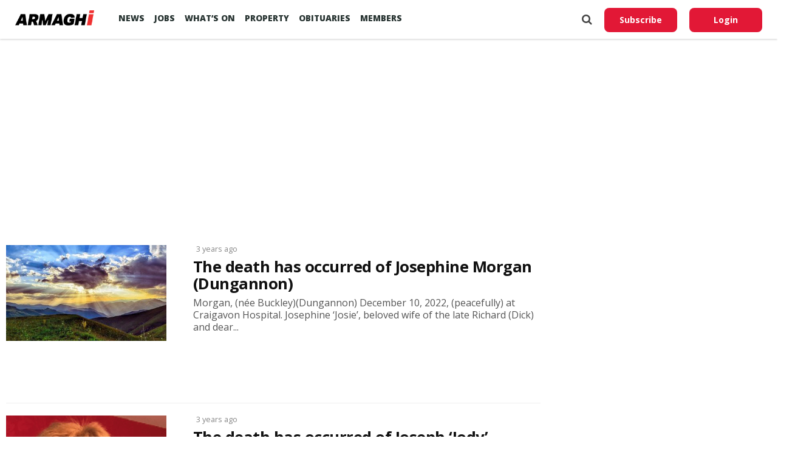

--- FILE ---
content_type: text/html; charset=utf-8
request_url: https://www.google.com/recaptcha/api2/aframe
body_size: 270
content:
<!DOCTYPE HTML><html><head><meta http-equiv="content-type" content="text/html; charset=UTF-8"></head><body><script nonce="DpXmXZkYKGK7QZMt8iyEsQ">/** Anti-fraud and anti-abuse applications only. See google.com/recaptcha */ try{var clients={'sodar':'https://pagead2.googlesyndication.com/pagead/sodar?'};window.addEventListener("message",function(a){try{if(a.source===window.parent){var b=JSON.parse(a.data);var c=clients[b['id']];if(c){var d=document.createElement('img');d.src=c+b['params']+'&rc='+(localStorage.getItem("rc::a")?sessionStorage.getItem("rc::b"):"");window.document.body.appendChild(d);sessionStorage.setItem("rc::e",parseInt(sessionStorage.getItem("rc::e")||0)+1);localStorage.setItem("rc::h",'1769050994267');}}}catch(b){}});window.parent.postMessage("_grecaptcha_ready", "*");}catch(b){}</script></body></html>

--- FILE ---
content_type: application/javascript; charset=utf-8
request_url: https://fundingchoicesmessages.google.com/f/AGSKWxW5WXf-NDbE3J8sa88cxKTpQxlGue9yhGj1dst8dRJIJttkq5ExIH115Oo_XvgWGWAnruVIuOngUmRTuw8DMIayMpf9DKUtNMnQn5m0iNIgGJm0gyDvivOXIw7el4ZiKdec6IbtGKjHec25UwP6yjyMMZv-o7fWTXgjID3ivndeqoP_Ly67VjXZ84UW/_/adzone4./ads/fb-/mpuguardian./delivery.php?pool_id=_160by600_
body_size: -1288
content:
window['8815858e-6646-45eb-b66a-bc1859579e68'] = true;